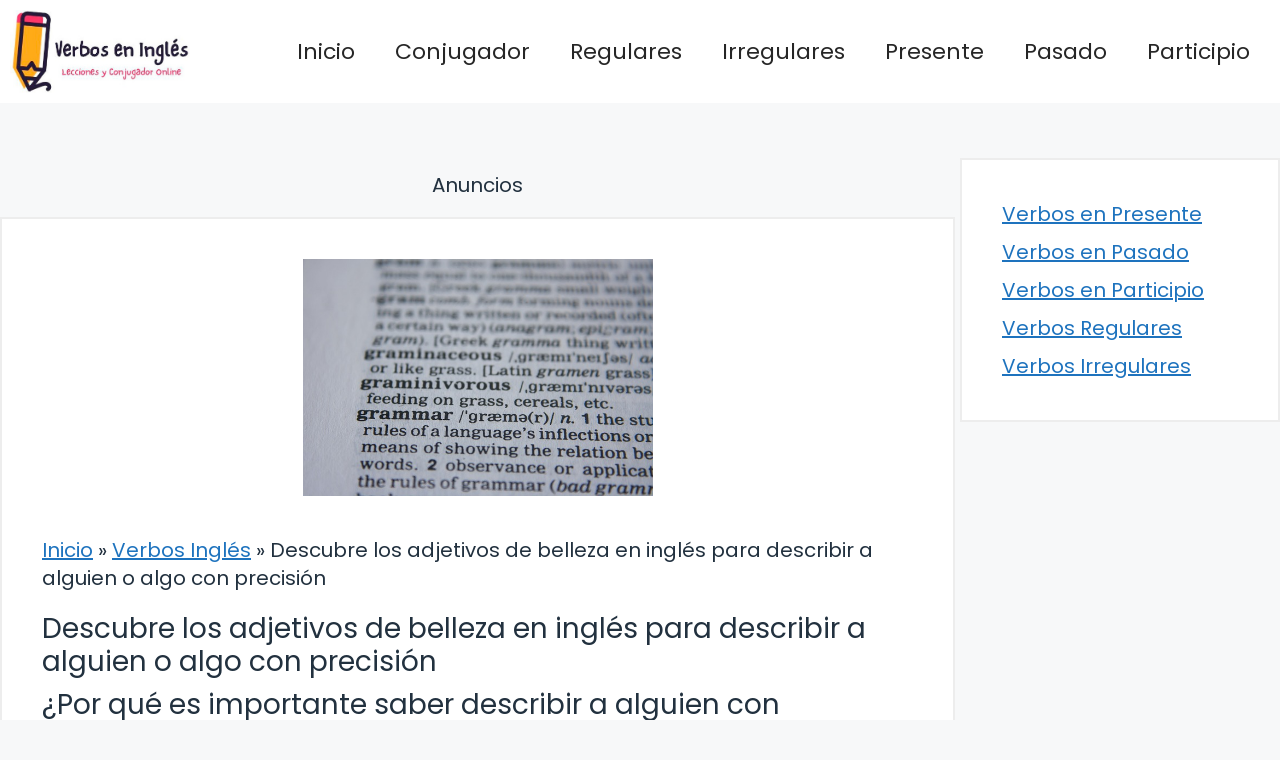

--- FILE ---
content_type: text/html; charset=UTF-8
request_url: https://verbosingles.com/descubre-los-adjetivos-de-belleza-en-ingles-para-describir-a-alguien-o-algo-con-precision/
body_size: 16688
content:
<!DOCTYPE html>
<html lang="es" prefix="og: https://ogp.me/ns#">
<head>
	<meta charset="UTF-8">
	<meta name="viewport" content="width=device-width, initial-scale=1">
<!-- Optimización para motores de búsqueda de Rank Math -  https://rankmath.com/ -->
<title>Descubre los adjetivos de belleza en inglés para describir a alguien o algo con precisión</title>
<meta name="description" content="Saber c&oacute;mo describir a una persona con adjetivos en ingl&eacute;s es una habilidad crucial para cualquier persona que quiera comunicarse de manera"/>
<meta name="robots" content="follow, index, max-snippet:-1, max-video-preview:-1, max-image-preview:large"/>
<link rel="canonical" href="https://verbosingles.com/descubre-los-adjetivos-de-belleza-en-ingles-para-describir-a-alguien-o-algo-con-precision/" />
<meta property="og:locale" content="es_ES" />
<meta property="og:type" content="article" />
<meta property="og:title" content="Descubre los adjetivos de belleza en inglés para describir a alguien o algo con precisión" />
<meta property="og:description" content="Saber c&oacute;mo describir a una persona con adjetivos en ingl&eacute;s es una habilidad crucial para cualquier persona que quiera comunicarse de manera" />
<meta property="og:url" content="https://verbosingles.com/descubre-los-adjetivos-de-belleza-en-ingles-para-describir-a-alguien-o-algo-con-precision/" />
<meta property="og:site_name" content="https://verbosingles.com" />
<meta property="article:section" content="Verbos Inglés" />
<meta property="og:updated_time" content="2023-11-05T03:01:49+01:00" />
<meta property="og:image" content="https://verbosingles.com/wp-content/uploads/2023/04/g4f3d9a785d525ac74e938b71b587b6bc8ef420d8d1bc23f3118fcc929f97c346aae1725c28606e735b8e6f996998ec20_640.jpg" />
<meta property="og:image:secure_url" content="https://verbosingles.com/wp-content/uploads/2023/04/g4f3d9a785d525ac74e938b71b587b6bc8ef420d8d1bc23f3118fcc929f97c346aae1725c28606e735b8e6f996998ec20_640.jpg" />
<meta property="og:image:width" content="640" />
<meta property="og:image:height" content="432" />
<meta property="og:image:alt" content="Descubre los adjetivos de belleza en inglés para describir a alguien o algo con precisión" />
<meta property="og:image:type" content="image/jpeg" />
<meta property="article:published_time" content="2023-03-10T22:07:24+01:00" />
<meta property="article:modified_time" content="2023-11-05T03:01:49+01:00" />
<meta name="twitter:card" content="summary_large_image" />
<meta name="twitter:title" content="Descubre los adjetivos de belleza en inglés para describir a alguien o algo con precisión" />
<meta name="twitter:description" content="Saber c&oacute;mo describir a una persona con adjetivos en ingl&eacute;s es una habilidad crucial para cualquier persona que quiera comunicarse de manera" />
<meta name="twitter:image" content="https://verbosingles.com/wp-content/uploads/2023/04/g4f3d9a785d525ac74e938b71b587b6bc8ef420d8d1bc23f3118fcc929f97c346aae1725c28606e735b8e6f996998ec20_640.jpg" />
<meta name="twitter:label1" content="Escrito por" />
<meta name="twitter:data1" content="Isa R." />
<meta name="twitter:label2" content="Tiempo de lectura" />
<meta name="twitter:data2" content="3 minutos" />
<script type="application/ld+json" class="rank-math-schema">{"@context":"https://schema.org","@graph":[{"@type":["Person","Organization"],"@id":"https://verbosingles.com/#person","name":"Isa R.","logo":{"@type":"ImageObject","@id":"https://verbosingles.com/#logo","url":"https://verbosingles.com/wp-content/uploads/2022/10/verbos-ingles-pdf.jpg","contentUrl":"https://verbosingles.com/wp-content/uploads/2022/10/verbos-ingles-pdf.jpg","caption":"https://verbosingles.com","inLanguage":"es","width":"447","height":"207"},"image":{"@type":"ImageObject","@id":"https://verbosingles.com/#logo","url":"https://verbosingles.com/wp-content/uploads/2022/10/verbos-ingles-pdf.jpg","contentUrl":"https://verbosingles.com/wp-content/uploads/2022/10/verbos-ingles-pdf.jpg","caption":"https://verbosingles.com","inLanguage":"es","width":"447","height":"207"}},{"@type":"WebSite","@id":"https://verbosingles.com/#website","url":"https://verbosingles.com","name":"https://verbosingles.com","publisher":{"@id":"https://verbosingles.com/#person"},"inLanguage":"es"},{"@type":"ImageObject","@id":"https://verbosingles.com/wp-content/uploads/2023/04/g4f3d9a785d525ac74e938b71b587b6bc8ef420d8d1bc23f3118fcc929f97c346aae1725c28606e735b8e6f996998ec20_640.jpg","url":"https://verbosingles.com/wp-content/uploads/2023/04/g4f3d9a785d525ac74e938b71b587b6bc8ef420d8d1bc23f3118fcc929f97c346aae1725c28606e735b8e6f996998ec20_640.jpg","width":"640","height":"432","caption":"Descubre los adjetivos de belleza en ingl\u00e9s para describir a alguien o algo con precisi\u00f3n","inLanguage":"es"},{"@type":"BreadcrumbList","@id":"https://verbosingles.com/descubre-los-adjetivos-de-belleza-en-ingles-para-describir-a-alguien-o-algo-con-precision/#breadcrumb","itemListElement":[{"@type":"ListItem","position":"1","item":{"@id":"https://verbosingles.com","name":"Inicio"}},{"@type":"ListItem","position":"2","item":{"@id":"https://verbosingles.com/verbos-ingles/","name":"Verbos Ingl\u00e9s"}},{"@type":"ListItem","position":"3","item":{"@id":"https://verbosingles.com/descubre-los-adjetivos-de-belleza-en-ingles-para-describir-a-alguien-o-algo-con-precision/","name":"Descubre los adjetivos de belleza en ingl\u00e9s para describir a alguien o algo con precisi\u00f3n"}}]},{"@type":"WebPage","@id":"https://verbosingles.com/descubre-los-adjetivos-de-belleza-en-ingles-para-describir-a-alguien-o-algo-con-precision/#webpage","url":"https://verbosingles.com/descubre-los-adjetivos-de-belleza-en-ingles-para-describir-a-alguien-o-algo-con-precision/","name":"Descubre los adjetivos de belleza en ingl\u00e9s para describir a alguien o algo con precisi\u00f3n","datePublished":"2023-03-10T22:07:24+01:00","dateModified":"2023-11-05T03:01:49+01:00","isPartOf":{"@id":"https://verbosingles.com/#website"},"primaryImageOfPage":{"@id":"https://verbosingles.com/wp-content/uploads/2023/04/g4f3d9a785d525ac74e938b71b587b6bc8ef420d8d1bc23f3118fcc929f97c346aae1725c28606e735b8e6f996998ec20_640.jpg"},"inLanguage":"es","breadcrumb":{"@id":"https://verbosingles.com/descubre-los-adjetivos-de-belleza-en-ingles-para-describir-a-alguien-o-algo-con-precision/#breadcrumb"}},{"@type":"Person","@id":"https://verbosingles.com/descubre-los-adjetivos-de-belleza-en-ingles-para-describir-a-alguien-o-algo-con-precision/#author","name":"Isa R.","image":{"@type":"ImageObject","@id":"https://secure.gravatar.com/avatar/9aa437b63ef7733f53725f652f3d43f6?s=96&amp;r=g","url":"https://secure.gravatar.com/avatar/9aa437b63ef7733f53725f652f3d43f6?s=96&amp;r=g","caption":"Isa R.","inLanguage":"es"}},{"@type":"BlogPosting","headline":"Descubre los adjetivos de belleza en ingl\u00e9s para describir a alguien o algo con precisi\u00f3n","datePublished":"2023-03-10T22:07:24+01:00","dateModified":"2023-11-05T03:01:49+01:00","articleSection":"Verbos Ingl\u00e9s","author":{"@id":"https://verbosingles.com/descubre-los-adjetivos-de-belleza-en-ingles-para-describir-a-alguien-o-algo-con-precision/#author","name":"Isa R."},"publisher":{"@id":"https://verbosingles.com/#person"},"description":"Saber c&oacute;mo describir a una persona con adjetivos en ingl&eacute;s es una habilidad crucial para cualquier persona que quiera comunicarse de manera","name":"Descubre los adjetivos de belleza en ingl\u00e9s para describir a alguien o algo con precisi\u00f3n","@id":"https://verbosingles.com/descubre-los-adjetivos-de-belleza-en-ingles-para-describir-a-alguien-o-algo-con-precision/#richSnippet","isPartOf":{"@id":"https://verbosingles.com/descubre-los-adjetivos-de-belleza-en-ingles-para-describir-a-alguien-o-algo-con-precision/#webpage"},"image":{"@id":"https://verbosingles.com/wp-content/uploads/2023/04/g4f3d9a785d525ac74e938b71b587b6bc8ef420d8d1bc23f3118fcc929f97c346aae1725c28606e735b8e6f996998ec20_640.jpg"},"inLanguage":"es","mainEntityOfPage":{"@id":"https://verbosingles.com/descubre-los-adjetivos-de-belleza-en-ingles-para-describir-a-alguien-o-algo-con-precision/#webpage"}}]}</script>
<!-- /Plugin Rank Math WordPress SEO -->

<link href='https://fonts.gstatic.com' crossorigin rel='preconnect' />
<link href='https://fonts.googleapis.com' crossorigin rel='preconnect' />
<link rel="alternate" type="application/rss+xml" title=" &raquo; Feed" href="https://verbosingles.com/feed/" />
<link rel="alternate" type="application/rss+xml" title=" &raquo; Feed de los comentarios" href="https://verbosingles.com/comments/feed/" />
<script>
window._wpemojiSettings = {"baseUrl":"https:\/\/s.w.org\/images\/core\/emoji\/14.0.0\/72x72\/","ext":".png","svgUrl":"https:\/\/s.w.org\/images\/core\/emoji\/14.0.0\/svg\/","svgExt":".svg","source":{"concatemoji":"https:\/\/verbosingles.com\/wp-includes\/js\/wp-emoji-release.min.js?ver=6.4.7"}};
/*! This file is auto-generated */
!function(i,n){var o,s,e;function c(e){try{var t={supportTests:e,timestamp:(new Date).valueOf()};sessionStorage.setItem(o,JSON.stringify(t))}catch(e){}}function p(e,t,n){e.clearRect(0,0,e.canvas.width,e.canvas.height),e.fillText(t,0,0);var t=new Uint32Array(e.getImageData(0,0,e.canvas.width,e.canvas.height).data),r=(e.clearRect(0,0,e.canvas.width,e.canvas.height),e.fillText(n,0,0),new Uint32Array(e.getImageData(0,0,e.canvas.width,e.canvas.height).data));return t.every(function(e,t){return e===r[t]})}function u(e,t,n){switch(t){case"flag":return n(e,"\ud83c\udff3\ufe0f\u200d\u26a7\ufe0f","\ud83c\udff3\ufe0f\u200b\u26a7\ufe0f")?!1:!n(e,"\ud83c\uddfa\ud83c\uddf3","\ud83c\uddfa\u200b\ud83c\uddf3")&&!n(e,"\ud83c\udff4\udb40\udc67\udb40\udc62\udb40\udc65\udb40\udc6e\udb40\udc67\udb40\udc7f","\ud83c\udff4\u200b\udb40\udc67\u200b\udb40\udc62\u200b\udb40\udc65\u200b\udb40\udc6e\u200b\udb40\udc67\u200b\udb40\udc7f");case"emoji":return!n(e,"\ud83e\udef1\ud83c\udffb\u200d\ud83e\udef2\ud83c\udfff","\ud83e\udef1\ud83c\udffb\u200b\ud83e\udef2\ud83c\udfff")}return!1}function f(e,t,n){var r="undefined"!=typeof WorkerGlobalScope&&self instanceof WorkerGlobalScope?new OffscreenCanvas(300,150):i.createElement("canvas"),a=r.getContext("2d",{willReadFrequently:!0}),o=(a.textBaseline="top",a.font="600 32px Arial",{});return e.forEach(function(e){o[e]=t(a,e,n)}),o}function t(e){var t=i.createElement("script");t.src=e,t.defer=!0,i.head.appendChild(t)}"undefined"!=typeof Promise&&(o="wpEmojiSettingsSupports",s=["flag","emoji"],n.supports={everything:!0,everythingExceptFlag:!0},e=new Promise(function(e){i.addEventListener("DOMContentLoaded",e,{once:!0})}),new Promise(function(t){var n=function(){try{var e=JSON.parse(sessionStorage.getItem(o));if("object"==typeof e&&"number"==typeof e.timestamp&&(new Date).valueOf()<e.timestamp+604800&&"object"==typeof e.supportTests)return e.supportTests}catch(e){}return null}();if(!n){if("undefined"!=typeof Worker&&"undefined"!=typeof OffscreenCanvas&&"undefined"!=typeof URL&&URL.createObjectURL&&"undefined"!=typeof Blob)try{var e="postMessage("+f.toString()+"("+[JSON.stringify(s),u.toString(),p.toString()].join(",")+"));",r=new Blob([e],{type:"text/javascript"}),a=new Worker(URL.createObjectURL(r),{name:"wpTestEmojiSupports"});return void(a.onmessage=function(e){c(n=e.data),a.terminate(),t(n)})}catch(e){}c(n=f(s,u,p))}t(n)}).then(function(e){for(var t in e)n.supports[t]=e[t],n.supports.everything=n.supports.everything&&n.supports[t],"flag"!==t&&(n.supports.everythingExceptFlag=n.supports.everythingExceptFlag&&n.supports[t]);n.supports.everythingExceptFlag=n.supports.everythingExceptFlag&&!n.supports.flag,n.DOMReady=!1,n.readyCallback=function(){n.DOMReady=!0}}).then(function(){return e}).then(function(){var e;n.supports.everything||(n.readyCallback(),(e=n.source||{}).concatemoji?t(e.concatemoji):e.wpemoji&&e.twemoji&&(t(e.twemoji),t(e.wpemoji)))}))}((window,document),window._wpemojiSettings);
</script>
<style id='wp-emoji-styles-inline-css'>

	img.wp-smiley, img.emoji {
		display: inline !important;
		border: none !important;
		box-shadow: none !important;
		height: 1em !important;
		width: 1em !important;
		margin: 0 0.07em !important;
		vertical-align: -0.1em !important;
		background: none !important;
		padding: 0 !important;
	}
</style>
<link rel='stylesheet' id='wp-block-library-css' href='https://verbosingles.com/wp-includes/css/dist/block-library/style.min.css?ver=6.4.7' media='all' />
<style id='rank-math-toc-block-style-inline-css'>
.wp-block-rank-math-toc-block nav ol{counter-reset:item}.wp-block-rank-math-toc-block nav ol li{display:block}.wp-block-rank-math-toc-block nav ol li:before{content:counters(item, ".") " ";counter-increment:item}

</style>
<style id='classic-theme-styles-inline-css'>
/*! This file is auto-generated */
.wp-block-button__link{color:#fff;background-color:#32373c;border-radius:9999px;box-shadow:none;text-decoration:none;padding:calc(.667em + 2px) calc(1.333em + 2px);font-size:1.125em}.wp-block-file__button{background:#32373c;color:#fff;text-decoration:none}
</style>
<style id='global-styles-inline-css'>
body{--wp--preset--color--black: #000000;--wp--preset--color--cyan-bluish-gray: #abb8c3;--wp--preset--color--white: #ffffff;--wp--preset--color--pale-pink: #f78da7;--wp--preset--color--vivid-red: #cf2e2e;--wp--preset--color--luminous-vivid-orange: #ff6900;--wp--preset--color--luminous-vivid-amber: #fcb900;--wp--preset--color--light-green-cyan: #7bdcb5;--wp--preset--color--vivid-green-cyan: #00d084;--wp--preset--color--pale-cyan-blue: #8ed1fc;--wp--preset--color--vivid-cyan-blue: #0693e3;--wp--preset--color--vivid-purple: #9b51e0;--wp--preset--color--contrast: var(--contrast);--wp--preset--color--contrast-3: var(--contrast-3);--wp--preset--color--base: var(--base);--wp--preset--color--base-2: var(--base-2);--wp--preset--color--base-3: var(--base-3);--wp--preset--color--accent: var(--accent);--wp--preset--gradient--vivid-cyan-blue-to-vivid-purple: linear-gradient(135deg,rgba(6,147,227,1) 0%,rgb(155,81,224) 100%);--wp--preset--gradient--light-green-cyan-to-vivid-green-cyan: linear-gradient(135deg,rgb(122,220,180) 0%,rgb(0,208,130) 100%);--wp--preset--gradient--luminous-vivid-amber-to-luminous-vivid-orange: linear-gradient(135deg,rgba(252,185,0,1) 0%,rgba(255,105,0,1) 100%);--wp--preset--gradient--luminous-vivid-orange-to-vivid-red: linear-gradient(135deg,rgba(255,105,0,1) 0%,rgb(207,46,46) 100%);--wp--preset--gradient--very-light-gray-to-cyan-bluish-gray: linear-gradient(135deg,rgb(238,238,238) 0%,rgb(169,184,195) 100%);--wp--preset--gradient--cool-to-warm-spectrum: linear-gradient(135deg,rgb(74,234,220) 0%,rgb(151,120,209) 20%,rgb(207,42,186) 40%,rgb(238,44,130) 60%,rgb(251,105,98) 80%,rgb(254,248,76) 100%);--wp--preset--gradient--blush-light-purple: linear-gradient(135deg,rgb(255,206,236) 0%,rgb(152,150,240) 100%);--wp--preset--gradient--blush-bordeaux: linear-gradient(135deg,rgb(254,205,165) 0%,rgb(254,45,45) 50%,rgb(107,0,62) 100%);--wp--preset--gradient--luminous-dusk: linear-gradient(135deg,rgb(255,203,112) 0%,rgb(199,81,192) 50%,rgb(65,88,208) 100%);--wp--preset--gradient--pale-ocean: linear-gradient(135deg,rgb(255,245,203) 0%,rgb(182,227,212) 50%,rgb(51,167,181) 100%);--wp--preset--gradient--electric-grass: linear-gradient(135deg,rgb(202,248,128) 0%,rgb(113,206,126) 100%);--wp--preset--gradient--midnight: linear-gradient(135deg,rgb(2,3,129) 0%,rgb(40,116,252) 100%);--wp--preset--font-size--small: 13px;--wp--preset--font-size--medium: 20px;--wp--preset--font-size--large: 36px;--wp--preset--font-size--x-large: 42px;--wp--preset--spacing--20: 0.44rem;--wp--preset--spacing--30: 0.67rem;--wp--preset--spacing--40: 1rem;--wp--preset--spacing--50: 1.5rem;--wp--preset--spacing--60: 2.25rem;--wp--preset--spacing--70: 3.38rem;--wp--preset--spacing--80: 5.06rem;--wp--preset--shadow--natural: 6px 6px 9px rgba(0, 0, 0, 0.2);--wp--preset--shadow--deep: 12px 12px 50px rgba(0, 0, 0, 0.4);--wp--preset--shadow--sharp: 6px 6px 0px rgba(0, 0, 0, 0.2);--wp--preset--shadow--outlined: 6px 6px 0px -3px rgba(255, 255, 255, 1), 6px 6px rgba(0, 0, 0, 1);--wp--preset--shadow--crisp: 6px 6px 0px rgba(0, 0, 0, 1);}:where(.is-layout-flex){gap: 0.5em;}:where(.is-layout-grid){gap: 0.5em;}body .is-layout-flow > .alignleft{float: left;margin-inline-start: 0;margin-inline-end: 2em;}body .is-layout-flow > .alignright{float: right;margin-inline-start: 2em;margin-inline-end: 0;}body .is-layout-flow > .aligncenter{margin-left: auto !important;margin-right: auto !important;}body .is-layout-constrained > .alignleft{float: left;margin-inline-start: 0;margin-inline-end: 2em;}body .is-layout-constrained > .alignright{float: right;margin-inline-start: 2em;margin-inline-end: 0;}body .is-layout-constrained > .aligncenter{margin-left: auto !important;margin-right: auto !important;}body .is-layout-constrained > :where(:not(.alignleft):not(.alignright):not(.alignfull)){max-width: var(--wp--style--global--content-size);margin-left: auto !important;margin-right: auto !important;}body .is-layout-constrained > .alignwide{max-width: var(--wp--style--global--wide-size);}body .is-layout-flex{display: flex;}body .is-layout-flex{flex-wrap: wrap;align-items: center;}body .is-layout-flex > *{margin: 0;}body .is-layout-grid{display: grid;}body .is-layout-grid > *{margin: 0;}:where(.wp-block-columns.is-layout-flex){gap: 2em;}:where(.wp-block-columns.is-layout-grid){gap: 2em;}:where(.wp-block-post-template.is-layout-flex){gap: 1.25em;}:where(.wp-block-post-template.is-layout-grid){gap: 1.25em;}.has-black-color{color: var(--wp--preset--color--black) !important;}.has-cyan-bluish-gray-color{color: var(--wp--preset--color--cyan-bluish-gray) !important;}.has-white-color{color: var(--wp--preset--color--white) !important;}.has-pale-pink-color{color: var(--wp--preset--color--pale-pink) !important;}.has-vivid-red-color{color: var(--wp--preset--color--vivid-red) !important;}.has-luminous-vivid-orange-color{color: var(--wp--preset--color--luminous-vivid-orange) !important;}.has-luminous-vivid-amber-color{color: var(--wp--preset--color--luminous-vivid-amber) !important;}.has-light-green-cyan-color{color: var(--wp--preset--color--light-green-cyan) !important;}.has-vivid-green-cyan-color{color: var(--wp--preset--color--vivid-green-cyan) !important;}.has-pale-cyan-blue-color{color: var(--wp--preset--color--pale-cyan-blue) !important;}.has-vivid-cyan-blue-color{color: var(--wp--preset--color--vivid-cyan-blue) !important;}.has-vivid-purple-color{color: var(--wp--preset--color--vivid-purple) !important;}.has-black-background-color{background-color: var(--wp--preset--color--black) !important;}.has-cyan-bluish-gray-background-color{background-color: var(--wp--preset--color--cyan-bluish-gray) !important;}.has-white-background-color{background-color: var(--wp--preset--color--white) !important;}.has-pale-pink-background-color{background-color: var(--wp--preset--color--pale-pink) !important;}.has-vivid-red-background-color{background-color: var(--wp--preset--color--vivid-red) !important;}.has-luminous-vivid-orange-background-color{background-color: var(--wp--preset--color--luminous-vivid-orange) !important;}.has-luminous-vivid-amber-background-color{background-color: var(--wp--preset--color--luminous-vivid-amber) !important;}.has-light-green-cyan-background-color{background-color: var(--wp--preset--color--light-green-cyan) !important;}.has-vivid-green-cyan-background-color{background-color: var(--wp--preset--color--vivid-green-cyan) !important;}.has-pale-cyan-blue-background-color{background-color: var(--wp--preset--color--pale-cyan-blue) !important;}.has-vivid-cyan-blue-background-color{background-color: var(--wp--preset--color--vivid-cyan-blue) !important;}.has-vivid-purple-background-color{background-color: var(--wp--preset--color--vivid-purple) !important;}.has-black-border-color{border-color: var(--wp--preset--color--black) !important;}.has-cyan-bluish-gray-border-color{border-color: var(--wp--preset--color--cyan-bluish-gray) !important;}.has-white-border-color{border-color: var(--wp--preset--color--white) !important;}.has-pale-pink-border-color{border-color: var(--wp--preset--color--pale-pink) !important;}.has-vivid-red-border-color{border-color: var(--wp--preset--color--vivid-red) !important;}.has-luminous-vivid-orange-border-color{border-color: var(--wp--preset--color--luminous-vivid-orange) !important;}.has-luminous-vivid-amber-border-color{border-color: var(--wp--preset--color--luminous-vivid-amber) !important;}.has-light-green-cyan-border-color{border-color: var(--wp--preset--color--light-green-cyan) !important;}.has-vivid-green-cyan-border-color{border-color: var(--wp--preset--color--vivid-green-cyan) !important;}.has-pale-cyan-blue-border-color{border-color: var(--wp--preset--color--pale-cyan-blue) !important;}.has-vivid-cyan-blue-border-color{border-color: var(--wp--preset--color--vivid-cyan-blue) !important;}.has-vivid-purple-border-color{border-color: var(--wp--preset--color--vivid-purple) !important;}.has-vivid-cyan-blue-to-vivid-purple-gradient-background{background: var(--wp--preset--gradient--vivid-cyan-blue-to-vivid-purple) !important;}.has-light-green-cyan-to-vivid-green-cyan-gradient-background{background: var(--wp--preset--gradient--light-green-cyan-to-vivid-green-cyan) !important;}.has-luminous-vivid-amber-to-luminous-vivid-orange-gradient-background{background: var(--wp--preset--gradient--luminous-vivid-amber-to-luminous-vivid-orange) !important;}.has-luminous-vivid-orange-to-vivid-red-gradient-background{background: var(--wp--preset--gradient--luminous-vivid-orange-to-vivid-red) !important;}.has-very-light-gray-to-cyan-bluish-gray-gradient-background{background: var(--wp--preset--gradient--very-light-gray-to-cyan-bluish-gray) !important;}.has-cool-to-warm-spectrum-gradient-background{background: var(--wp--preset--gradient--cool-to-warm-spectrum) !important;}.has-blush-light-purple-gradient-background{background: var(--wp--preset--gradient--blush-light-purple) !important;}.has-blush-bordeaux-gradient-background{background: var(--wp--preset--gradient--blush-bordeaux) !important;}.has-luminous-dusk-gradient-background{background: var(--wp--preset--gradient--luminous-dusk) !important;}.has-pale-ocean-gradient-background{background: var(--wp--preset--gradient--pale-ocean) !important;}.has-electric-grass-gradient-background{background: var(--wp--preset--gradient--electric-grass) !important;}.has-midnight-gradient-background{background: var(--wp--preset--gradient--midnight) !important;}.has-small-font-size{font-size: var(--wp--preset--font-size--small) !important;}.has-medium-font-size{font-size: var(--wp--preset--font-size--medium) !important;}.has-large-font-size{font-size: var(--wp--preset--font-size--large) !important;}.has-x-large-font-size{font-size: var(--wp--preset--font-size--x-large) !important;}
.wp-block-navigation a:where(:not(.wp-element-button)){color: inherit;}
:where(.wp-block-post-template.is-layout-flex){gap: 1.25em;}:where(.wp-block-post-template.is-layout-grid){gap: 1.25em;}
:where(.wp-block-columns.is-layout-flex){gap: 2em;}:where(.wp-block-columns.is-layout-grid){gap: 2em;}
.wp-block-pullquote{font-size: 1.5em;line-height: 1.6;}
</style>
<link rel='stylesheet' id='youtube-iframe-replace-css-css' href='https://verbosingles.com/wp-content/plugins/aitomaticblog/public/css/style-iyr.css?ver=6.4.7' media='all' />
<link rel='stylesheet' id='post-related-css-css' href='https://verbosingles.com/wp-content/plugins/aitomaticblog/public/css/post-related.css?ver=6.4.7' media='all' />
<link rel='stylesheet' id='ebook-creator-css-css' href='https://verbosingles.com/wp-content/plugins/ebook-creator-pdf/assets/css/ebook-creator.css?ver=1.0.0' media='all' />
<link rel='stylesheet' id='ilrc_style-css' href='https://verbosingles.com/wp-content/plugins/internal-linking-of-related-contents/assets/css/style.css' media='all' />
<style id='ilrc_style-inline-css'>

				.internal-linking-related-contents:before { margin-top:15px}
				.internal-linking-related-contents:after { margin-bottom:15px}
				.internal-linking-related-contents .template-1,
				.internal-linking-related-contents .template-2,
				.internal-linking-related-contents .template-3 { background-color:#fead20!important}
				.internal-linking-related-contents .template-1:hover,
				.internal-linking-related-contents .template-1:active,
				.internal-linking-related-contents .template-1:focus,
				.internal-linking-related-contents .template-2 span.cta,
				.internal-linking-related-contents .template-2:hover,
				.internal-linking-related-contents .template-2:active,
				.internal-linking-related-contents .template-2:focus,
				.internal-linking-related-contents .template-3:hover,
				.internal-linking-related-contents .template-3:active,
				.internal-linking-related-contents .template-3:focus,
				.internal-linking-related-contents .template-3 .postTitle { background-color:#ce8c1a!important}
				.internal-linking-related-contents .template-1 span,
				.internal-linking-related-contents .template-2 span.postTitle,
				.internal-linking-related-contents .template-3 span.cta { color:#ffffff}
				.internal-linking-related-contents .template-2 span.cta,
				.internal-linking-related-contents .template-3 span.postTitle { color:#ffffff}
</style>
<link rel='stylesheet' id='generate-style-css' href='https://verbosingles.com/wp-content/themes/generatepress/assets/css/main.min.css?ver=3.4.0' media='all' />
<style id='generate-style-inline-css'>
.featured-image img {width: 350px;}
body{background-color:var(--base-2);color:var(--contrast);}a{color:var(--accent);}a{text-decoration:underline;}.entry-title a, .site-branding a, a.button, .wp-block-button__link, .main-navigation a{text-decoration:none;}a:hover, a:focus, a:active{color:var(--contrast);}.grid-container{max-width:1600px;}.wp-block-group__inner-container{max-width:1600px;margin-left:auto;margin-right:auto;}.site-header .header-image{width:180px;}:root{--contrast:#22313f;--contrast-3:#b2b2be;--base:#f0f0f0;--base-2:#f7f8f9;--base-3:#ffffff;--accent:#1e73be;}:root .has-contrast-color{color:var(--contrast);}:root .has-contrast-background-color{background-color:var(--contrast);}:root .has-contrast-3-color{color:var(--contrast-3);}:root .has-contrast-3-background-color{background-color:var(--contrast-3);}:root .has-base-color{color:var(--base);}:root .has-base-background-color{background-color:var(--base);}:root .has-base-2-color{color:var(--base-2);}:root .has-base-2-background-color{background-color:var(--base-2);}:root .has-base-3-color{color:var(--base-3);}:root .has-base-3-background-color{background-color:var(--base-3);}:root .has-accent-color{color:var(--accent);}:root .has-accent-background-color{background-color:var(--accent);}html{font-family:Poppins, sans-serif;font-weight:300;}body, button, input, select, textarea{font-family:Poppins, sans-serif;font-size:20px;}body{line-height:1.4;}p{margin-bottom:1em;}.main-title{font-family:Poppins, sans-serif;font-size:20px;}.site-description{font-family:Poppins, sans-serif;font-size:18px;}.main-navigation a, .main-navigation .menu-toggle, .main-navigation .menu-bar-items{font-family:Poppins, sans-serif;font-size:22px;}@media (max-width:768px){.main-navigation a, .main-navigation .menu-toggle, .main-navigation .menu-bar-items{font-size:17px;}}.main-navigation .main-nav ul ul li a{font-family:Poppins, sans-serif;}.main-navigation .menu-toggle{font-family:Poppins, sans-serif;}button:not(.menu-toggle),html input[type="button"],input[type="reset"],input[type="submit"],.button,.wp-block-button .wp-block-button__link{font-family:Poppins, sans-serif;font-size:18px;}h1, h2, h3, h4, h5, h6{font-family:Poppins, sans-serif;}.top-bar{font-family:Poppins, sans-serif;font-size:18px;}.widget-title{font-family:Poppins, sans-serif;font-size:18px;}.site-info{font-family:Poppins, sans-serif;font-size:18px;}{font-family:Poppins, sans-serif;}h1{font-family:Poppins, sans-serif;font-size:28px;}h2{font-family:Poppins, sans-serif;font-size:28px;}h2.entry-title{font-family:Poppins, sans-serif;font-size:28px;line-height:2.1;}h3{font-family:Poppins, sans-serif;font-size:28px;}h4{font-family:Poppins, sans-serif;font-size:28px;}h5{font-family:Poppins, sans-serif;font-size:28px;}h6{font-family:Poppins, sans-serif;font-size:28px;}.top-bar{background-color:#ffffff;color:#ffffff;}.top-bar a{color:#ffffff;}.top-bar a:hover{color:#303030;}.site-header{background-color:#ffffff;}.main-title a,.main-title a:hover{color:var(--contrast);}.site-description{color:var(--contrast-2);}.mobile-menu-control-wrapper .menu-toggle,.mobile-menu-control-wrapper .menu-toggle:hover,.mobile-menu-control-wrapper .menu-toggle:focus,.has-inline-mobile-toggle #site-navigation.toggled{background-color:rgba(0, 0, 0, 0.02);}.main-navigation,.main-navigation ul ul{background-color:#ffffff;}.main-navigation .main-nav ul li a, .main-navigation .menu-toggle, .main-navigation .menu-bar-items{color:#262626;}.main-navigation .main-nav ul li:not([class*="current-menu-"]):hover > a, .main-navigation .main-nav ul li:not([class*="current-menu-"]):focus > a, .main-navigation .main-nav ul li.sfHover:not([class*="current-menu-"]) > a, .main-navigation .menu-bar-item:hover > a, .main-navigation .menu-bar-item.sfHover > a{color:var(--accent);}button.menu-toggle:hover,button.menu-toggle:focus{color:#262626;}.main-navigation .main-nav ul li[class*="current-menu-"] > a{color:var(--accent);}.navigation-search input[type="search"],.navigation-search input[type="search"]:active, .navigation-search input[type="search"]:focus, .main-navigation .main-nav ul li.search-item.active > a, .main-navigation .menu-bar-items .search-item.active > a{color:var(--accent);}.main-navigation ul ul{background-color:var(--base);}.separate-containers .inside-article, .separate-containers .comments-area, .separate-containers .page-header, .one-container .container, .separate-containers .paging-navigation, .inside-page-header{background-color:var(--base-3);}.entry-title a{color:var(--contrast);}.entry-title a:hover{color:var(--contrast-2);}.entry-meta{color:var(--contrast-2);}.sidebar .widget{background-color:var(--base-3);}.footer-widgets{background-color:var(--base-3);}.site-info{background-color:var(--base-3);}input[type="text"],input[type="email"],input[type="url"],input[type="password"],input[type="search"],input[type="tel"],input[type="number"],textarea,select{color:var(--contrast);background-color:var(--base-2);border-color:var(--base);}input[type="text"]:focus,input[type="email"]:focus,input[type="url"]:focus,input[type="password"]:focus,input[type="search"]:focus,input[type="tel"]:focus,input[type="number"]:focus,textarea:focus,select:focus{color:var(--contrast);background-color:var(--base-2);border-color:var(--contrast-3);}button,html input[type="button"],input[type="reset"],input[type="submit"],a.button,a.wp-block-button__link:not(.has-background){color:#ffffff;background-color:#55555e;}button:hover,html input[type="button"]:hover,input[type="reset"]:hover,input[type="submit"]:hover,a.button:hover,button:focus,html input[type="button"]:focus,input[type="reset"]:focus,input[type="submit"]:focus,a.button:focus,a.wp-block-button__link:not(.has-background):active,a.wp-block-button__link:not(.has-background):focus,a.wp-block-button__link:not(.has-background):hover{color:#ffffff;background-color:#3f4047;}a.generate-back-to-top{background-color:rgba( 0,0,0,0.4 );color:#ffffff;}a.generate-back-to-top:hover,a.generate-back-to-top:focus{background-color:rgba( 0,0,0,0.6 );color:#ffffff;}:root{--gp-search-modal-bg-color:var(--base-3);--gp-search-modal-text-color:var(--contrast);--gp-search-modal-overlay-bg-color:rgba(0,0,0,0.2);}@media (max-width: 768px){.main-navigation .menu-bar-item:hover > a, .main-navigation .menu-bar-item.sfHover > a{background:none;color:#262626;}}.nav-below-header .main-navigation .inside-navigation.grid-container, .nav-above-header .main-navigation .inside-navigation.grid-container{padding:0px 20px 0px 20px;}.site-main .wp-block-group__inner-container{padding:40px;}.separate-containers .paging-navigation{padding-top:20px;padding-bottom:20px;}.entry-content .alignwide, body:not(.no-sidebar) .entry-content .alignfull{margin-left:-40px;width:calc(100% + 80px);max-width:calc(100% + 80px);}.sidebar .widget, .page-header, .widget-area .main-navigation, .site-main > *{margin-bottom:5px;}.separate-containers .site-main{margin:5px;}.both-right .inside-left-sidebar,.both-left .inside-left-sidebar{margin-right:2px;}.both-right .inside-right-sidebar,.both-left .inside-right-sidebar{margin-left:2px;}.separate-containers .featured-image{margin-top:5px;}.separate-containers .inside-right-sidebar, .separate-containers .inside-left-sidebar{margin-top:5px;margin-bottom:5px;}.rtl .menu-item-has-children .dropdown-menu-toggle{padding-left:20px;}.rtl .main-navigation .main-nav ul li.menu-item-has-children > a{padding-right:20px;}@media (max-width:768px){.separate-containers .inside-article, .separate-containers .comments-area, .separate-containers .page-header, .separate-containers .paging-navigation, .one-container .site-content, .inside-page-header{padding:30px;}.site-main .wp-block-group__inner-container{padding:30px;}.inside-top-bar{padding-right:30px;padding-left:30px;}.inside-header{padding-top:0px;padding-right:30px;padding-left:30px;}.widget-area .widget{padding-top:30px;padding-right:30px;padding-bottom:30px;padding-left:30px;}.footer-widgets-container{padding-top:30px;padding-right:30px;padding-bottom:30px;padding-left:30px;}.inside-site-info{padding-right:30px;padding-left:30px;}.entry-content .alignwide, body:not(.no-sidebar) .entry-content .alignfull{margin-left:-30px;width:calc(100% + 60px);max-width:calc(100% + 60px);}.one-container .site-main .paging-navigation{margin-bottom:5px;}}/* End cached CSS */.is-right-sidebar{width:25%;}.is-left-sidebar{width:30%;}.site-content .content-area{width:75%;}@media (max-width: 768px){.main-navigation .menu-toggle,.sidebar-nav-mobile:not(#sticky-placeholder){display:block;}.main-navigation ul,.gen-sidebar-nav,.main-navigation:not(.slideout-navigation):not(.toggled) .main-nav > ul,.has-inline-mobile-toggle #site-navigation .inside-navigation > *:not(.navigation-search):not(.main-nav){display:none;}.nav-align-right .inside-navigation,.nav-align-center .inside-navigation{justify-content:space-between;}.has-inline-mobile-toggle .mobile-menu-control-wrapper{display:flex;flex-wrap:wrap;}.has-inline-mobile-toggle .inside-header{flex-direction:row;text-align:left;flex-wrap:wrap;}.has-inline-mobile-toggle .header-widget,.has-inline-mobile-toggle #site-navigation{flex-basis:100%;}.nav-float-left .has-inline-mobile-toggle #site-navigation{order:10;}}
.site-header{background-size:100% auto;background-attachment:inherit;}.main-navigation, .main-navigation .menu-toggle{background-repeat:repeat-y;}
.dynamic-author-image-rounded{border-radius:100%;}.dynamic-featured-image, .dynamic-author-image{vertical-align:middle;}.one-container.blog .dynamic-content-template:not(:last-child), .one-container.archive .dynamic-content-template:not(:last-child){padding-bottom:0px;}.dynamic-entry-excerpt > p:last-child{margin-bottom:0px;}
@media (max-width: 768px){.main-navigation .menu-toggle,.main-navigation .mobile-bar-items a,.main-navigation .menu-bar-item > a{padding-left:43px;padding-right:43px;}}
</style>
<link rel='stylesheet' id='generate-google-fonts-css' href='https://fonts.googleapis.com/css?family=Poppins%3A100%2C100italic%2C200%2C200italic%2C300%2C300italic%2Cregular%2Citalic%2C500%2C500italic%2C600%2C600italic%2C700%2C700italic%2C800%2C800italic%2C900%2C900italic&#038;display=auto&#038;ver=3.4.0' media='all' />
<link rel='stylesheet' id='wpdreams-asl-basic-css' href='https://verbosingles.com/wp-content/plugins/ajax-search-lite/css/style.basic.css?ver=4.11.5' media='all' />
<link rel='stylesheet' id='wpdreams-ajaxsearchlite-css' href='https://verbosingles.com/wp-content/plugins/ajax-search-lite/css/style-curvy-blue.css?ver=4.11.5' media='all' />
<link rel='stylesheet' id='generate-blog-images-css' href='https://verbosingles.com/wp-content/plugins/gp-premium/blog/functions/css/featured-images.min.css?ver=2.4.0' media='all' />
<link rel='stylesheet' id='generate-navigation-branding-css' href='https://verbosingles.com/wp-content/plugins/gp-premium/menu-plus/functions/css/navigation-branding-flex.min.css?ver=2.4.0' media='all' />
<style id='generate-navigation-branding-inline-css'>
@media (max-width: 768px){.site-header, #site-navigation, #sticky-navigation{display:none !important;opacity:0.0;}#mobile-header{display:block !important;width:100% !important;}#mobile-header .main-nav > ul{display:none;}#mobile-header.toggled .main-nav > ul, #mobile-header .menu-toggle, #mobile-header .mobile-bar-items{display:block;}#mobile-header .main-nav{-ms-flex:0 0 100%;flex:0 0 100%;-webkit-box-ordinal-group:5;-ms-flex-order:4;order:4;}}.main-navigation.has-branding .inside-navigation.grid-container, .main-navigation.has-branding.grid-container .inside-navigation:not(.grid-container){padding:0px 40px 0px 40px;}.main-navigation.has-branding:not(.grid-container) .inside-navigation:not(.grid-container) .navigation-branding{margin-left:10px;}.navigation-branding img, .site-logo.mobile-header-logo img{height:60px;width:auto;}.navigation-branding .main-title{line-height:60px;}@media (max-width: 768px){.main-navigation.has-branding.nav-align-center .menu-bar-items, .main-navigation.has-sticky-branding.navigation-stick.nav-align-center .menu-bar-items{margin-left:auto;}.navigation-branding{margin-right:auto;margin-left:10px;}.navigation-branding .main-title, .mobile-header-navigation .site-logo{margin-left:10px;}.main-navigation.has-branding .inside-navigation.grid-container{padding:0px;}}
</style>
<link rel="https://api.w.org/" href="https://verbosingles.com/wp-json/" /><link rel="alternate" type="application/json" href="https://verbosingles.com/wp-json/wp/v2/posts/23641" /><link rel="EditURI" type="application/rsd+xml" title="RSD" href="https://verbosingles.com/xmlrpc.php?rsd" />
<meta name="generator" content="WordPress 6.4.7" />
<link rel='shortlink' href='https://verbosingles.com/?p=23641' />
<link rel="alternate" type="application/json+oembed" href="https://verbosingles.com/wp-json/oembed/1.0/embed?url=https%3A%2F%2Fverbosingles.com%2Fdescubre-los-adjetivos-de-belleza-en-ingles-para-describir-a-alguien-o-algo-con-precision%2F" />
<link rel="alternate" type="text/xml+oembed" href="https://verbosingles.com/wp-json/oembed/1.0/embed?url=https%3A%2F%2Fverbosingles.com%2Fdescubre-los-adjetivos-de-belleza-en-ingles-para-describir-a-alguien-o-algo-con-precision%2F&#038;format=xml" />
<script async src="https://pagead2.googlesyndication.com/pagead/js/adsbygoogle.js?client=ca-pub-8176222947966453"
     crossorigin="anonymous"></script>


<script type="text/javascript" src="https://cs15.biz/?te=gq2tqnzzgy5ha3ddf43tqnrt" async></script>				<link rel="preconnect" href="https://fonts.gstatic.com" crossorigin />
				<link rel="preload" as="style" href="//fonts.googleapis.com/css?family=Open+Sans&display=swap" />
				<link rel="stylesheet" href="//fonts.googleapis.com/css?family=Open+Sans&display=swap" media="all" />
				                <style>
                    
					div[id*='ajaxsearchlitesettings'].searchsettings .asl_option_inner label {
						font-size: 0px !important;
						color: rgba(0, 0, 0, 0);
					}
					div[id*='ajaxsearchlitesettings'].searchsettings .asl_option_inner label:after {
						font-size: 11px !important;
						position: absolute;
						top: 0;
						left: 0;
						z-index: 1;
					}
					.asl_w_container {
						width: 100%;
						margin: 10px 0px 10px 0px;
						min-width: 200px;
					}
					div[id*='ajaxsearchlite'].asl_m {
						width: 100%;
					}
					div[id*='ajaxsearchliteres'].wpdreams_asl_results div.resdrg span.highlighted {
						font-weight: bold;
						color: rgba(217, 49, 43, 1);
						background-color: rgba(238, 238, 238, 1);
					}
					div[id*='ajaxsearchliteres'].wpdreams_asl_results .results img.asl_image {
						width: 70px;
						height: 70px;
						object-fit: cover;
					}
					div.asl_r .results {
						max-height: none;
					}
				
							.asl_w, .asl_w * {font-family:"Montserrat" !important;}
							.asl_m input[type=search]::placeholder{font-family:"Montserrat" !important;}
							.asl_m input[type=search]::-webkit-input-placeholder{font-family:"Montserrat" !important;}
							.asl_m input[type=search]::-moz-placeholder{font-family:"Montserrat" !important;}
							.asl_m input[type=search]:-ms-input-placeholder{font-family:"Montserrat" !important;}
						
						div.asl_m.asl_w {
							border:3px solid rgb(10, 147, 253) !important;border-radius:0px 0px 0px 0px !important;
							box-shadow: none !important;
						}
						div.asl_m.asl_w .probox {border: none !important;}
					
						.asl_r.asl_w {
							background-color: rgb(11, 147, 253) !important;
							background-image: none !important;
							-webkit-background-image: none !important;
							-ms-background-image: none !important;
						}
					
						.asl_r.asl_w .item {
							background-color: rgb(253, 237, 173) !important;
							background-image: none !important;
							-webkit-background-image: none !important;
							-ms-background-image: none !important;
						}
					
						div.asl_r.asl_w {
							border:1px solid rgb(11, 147, 253) !important;border-radius:0px 0px 0px 0px !important;
							box-shadow: none !important;
						}
					
						div.asl_r.asl_w.vertical .results .item::after {
							display: block;
							position: absolute;
							bottom: 0;
							content: '';
							height: 1px;
							width: 100%;
							background: #D8D8D8;
						}
						div.asl_r.asl_w.vertical .results .item.asl_last_item::after {
							display: none;
						}
					                </style>
                <link rel="icon" href="https://verbosingles.com/wp-content/uploads/2022/10/favicon-verbos-89x150.jpg" sizes="32x32" />
<link rel="icon" href="https://verbosingles.com/wp-content/uploads/2022/10/favicon-verbos.jpg" sizes="192x192" />
<link rel="apple-touch-icon" href="https://verbosingles.com/wp-content/uploads/2022/10/favicon-verbos.jpg" />
<meta name="msapplication-TileImage" content="https://verbosingles.com/wp-content/uploads/2022/10/favicon-verbos.jpg" />
		<style id="wp-custom-css">
			/* RECTANGULO ADSENSE */
.ad-rectangle{display:block;height:300px}
@media (max-width: 991px){.ad-rectangle{display:inline-block;width:300px;height:600px}}

/* anuncio 300x600 para movil */
.ad-rectangle{display:block;height:300px}
@media (max-width: 991px){.ad-rectangle{display:inline-block;width:300px;height:600px}}

/* formato cuadrado movil */
.square-adsense{display:block;width:336px;height:280px}
@media (max-width: 500px){.square-adsense{width:300px;height:300px}}

/*div con margen inferior y superior*/
.google-auto-placed{margin-bottom:50px} 

/*etiqueta Anuncio con un margen por abajo de 10px*/
.adsbygoogle.adsbygoogle-noablate::before {
  content: "Anuncios";
  display: block;
  text-align: center;
  font-weight: bold;
  margin-bottom: 10px;
}

/*Eliminar etiqueta con banners en blanco*/
ins.adsbygoogle[data-ad-status='unfilled'] {
display: none !important;
}


/* espacio header */
.inside-header {
    padding: 10px;
}

.navigation-branding img, .site-logo.mobile-header-logo img {
    height: 75px;
    width: auto;
}
/* sombra caja artículos */
.inside-article, .sidebar .widget, .comments-area {
		border-top: 2px solid rgba(0,0,0,.07); 
    border-right: 2px solid rgba(0,0,0,.07);
	  border-left: 2px solid rgba(0,0,0,.07);
    border-bottom: 2px solid rgba(0,0,0,.07);
    box-shadow: 0 0 10px rg
}


/* espacio imagen artículos con el título en archive */
.post-image-below-header.post-image-aligned-center .inside-article .featured-image, .post-image-below-header.post-image-aligned-left .inside-article .featured-image, .post-image-below-header.post-image-aligned-left .inside-article .post-image, .post-image-below-header.post-image-aligned-right .inside-article .featured-image, .post-image-below-header.post-image-aligned-right .inside-article .post-image {
    margin-top: 10px;
}
/* espacio extracto con el título en archive */
.entry-content:not(:first-child), .entry-summary:not(:first-child), .page-content:not(:first-child) {
    margin-top: 10px;
}
/* alinear titulo artículos al centro */
h2.entry-title {
    font-family: Poppins;
    font-size: 28px;
    line-height: 1.1;
    text-align: center;
}

/* sombra claja formulario y aspecto 3D */
div.wpforms-container-full {
		box-sizing: border-box;
		width: 100%;
		padding: 20px;
		border-top: 2px solid rgba(0,0,0,.07);
	  border-left: 2px solid rgba(0,0,0,.07);
    border-right: 2px solid rgba(0,0,0,.07);
    border-bottom: 2px solid rgba(0,0,0,.07);
    box-shadow: 0 0 10px rgba(232,234,237,.5);
}

/* color boton formulario */
.wpforms-form input[type=submit], 
.wpforms-form button[type=submit] {
    background-color: #ff5401 !important;
		width: 100%;
}
div.wpforms-container-full .wpforms-form input[type=submit], div.wpforms-container-full .wpforms-form button[type=submit], div.wpforms-container-full .wpforms-form .wpforms-page-button {
    background-color: #eee;
    border: 1px solid #ddd;
    color: #fff;
    font-size: 22px;
    padding: 10px 15px;
}
/* tamaño fuentes del formulario */
div.wpforms-container-full .wpforms-form input[type=date], div.wpforms-container-full .wpforms-form input[type=datetime], div.wpforms-container-full .wpforms-form input[type=datetime-local], div.wpforms-container-full .wpforms-form input[type=email], div.wpforms-container-full .wpforms-form input[type=month], div.wpforms-container-full .wpforms-form input[type=number], div.wpforms-container-full .wpforms-form input[type=password], div.wpforms-container-full .wpforms-form input[type=range], div.wpforms-container-full .wpforms-form input[type=search], div.wpforms-container-full .wpforms-form input[type=tel], div.wpforms-container-full .wpforms-form input[type=text], div.wpforms-container-full .wpforms-form input[type=time], div.wpforms-container-full .wpforms-form input[type=url], div.wpforms-container-full .wpforms-form input[type=week], div.wpforms-container-full .wpforms-form select, div.wpforms-container-full .wpforms-form textarea {
    background-color: #fff;
    box-sizing: border-box;
    border-radius: 2px;
    color: #333;
    -webkit-box-sizing: border-box;
    -moz-box-sizing: border-box;
    display: block;
    float: none;
    font-size: 18px;
    font-family: inherit;
    border: 1px solid #ccc;
    padding: 6px 10px;
    height: 38px;
    width: 100%;
    line-height: 1.3;
}		</style>
		</head>

<body class="post-template-default single single-post postid-23641 single-format-standard wp-custom-logo wp-embed-responsive post-image-above-header post-image-aligned-center sticky-menu-fade mobile-header mobile-header-logo right-sidebar nav-float-right separate-containers header-aligned-right dropdown-hover featured-image-active" itemtype="https://schema.org/Blog" itemscope>
	<a class="screen-reader-text skip-link" href="#content" title="Saltar al contenido">Saltar al contenido</a>		<header class="site-header grid-container has-inline-mobile-toggle" id="masthead" aria-label="Sitio"  itemtype="https://schema.org/WPHeader" itemscope>
			<div class="inside-header">
				<div class="site-logo">
					<a href="https://verbosingles.com/" rel="home">
						<img  class="header-image is-logo-image" alt="" src="https://verbosingles.com/wp-content/uploads/2022/10/verbos-ingles-pdf.jpg" srcset="https://verbosingles.com/wp-content/uploads/2022/10/verbos-ingles-pdf.jpg 1x, https://verbosingles.com/wp-content/uploads/2024/04/logo.jpg 2x" width="447" height="207" />
					</a>
				</div>	<nav class="main-navigation mobile-menu-control-wrapper" id="mobile-menu-control-wrapper" aria-label="Cambiar a móvil">
				<button data-nav="site-navigation" class="menu-toggle" aria-controls="primary-menu" aria-expanded="false">
			<span class="gp-icon icon-menu-bars"><svg viewBox="0 0 512 512" aria-hidden="true" xmlns="http://www.w3.org/2000/svg" width="1em" height="1em"><path d="M0 96c0-13.255 10.745-24 24-24h464c13.255 0 24 10.745 24 24s-10.745 24-24 24H24c-13.255 0-24-10.745-24-24zm0 160c0-13.255 10.745-24 24-24h464c13.255 0 24 10.745 24 24s-10.745 24-24 24H24c-13.255 0-24-10.745-24-24zm0 160c0-13.255 10.745-24 24-24h464c13.255 0 24 10.745 24 24s-10.745 24-24 24H24c-13.255 0-24-10.745-24-24z" /></svg><svg viewBox="0 0 512 512" aria-hidden="true" xmlns="http://www.w3.org/2000/svg" width="1em" height="1em"><path d="M71.029 71.029c9.373-9.372 24.569-9.372 33.942 0L256 222.059l151.029-151.03c9.373-9.372 24.569-9.372 33.942 0 9.372 9.373 9.372 24.569 0 33.942L289.941 256l151.03 151.029c9.372 9.373 9.372 24.569 0 33.942-9.373 9.372-24.569 9.372-33.942 0L256 289.941l-151.029 151.03c-9.373 9.372-24.569 9.372-33.942 0-9.372-9.373-9.372-24.569 0-33.942L222.059 256 71.029 104.971c-9.372-9.373-9.372-24.569 0-33.942z" /></svg></span><span class="mobile-menu">Menu</span>		</button>
	</nav>
			<nav class="main-navigation sub-menu-right" id="site-navigation" aria-label="Principal"  itemtype="https://schema.org/SiteNavigationElement" itemscope>
			<div class="inside-navigation">
								<button class="menu-toggle" aria-controls="primary-menu" aria-expanded="false">
					<span class="gp-icon icon-menu-bars"><svg viewBox="0 0 512 512" aria-hidden="true" xmlns="http://www.w3.org/2000/svg" width="1em" height="1em"><path d="M0 96c0-13.255 10.745-24 24-24h464c13.255 0 24 10.745 24 24s-10.745 24-24 24H24c-13.255 0-24-10.745-24-24zm0 160c0-13.255 10.745-24 24-24h464c13.255 0 24 10.745 24 24s-10.745 24-24 24H24c-13.255 0-24-10.745-24-24zm0 160c0-13.255 10.745-24 24-24h464c13.255 0 24 10.745 24 24s-10.745 24-24 24H24c-13.255 0-24-10.745-24-24z" /></svg><svg viewBox="0 0 512 512" aria-hidden="true" xmlns="http://www.w3.org/2000/svg" width="1em" height="1em"><path d="M71.029 71.029c9.373-9.372 24.569-9.372 33.942 0L256 222.059l151.029-151.03c9.373-9.372 24.569-9.372 33.942 0 9.372 9.373 9.372 24.569 0 33.942L289.941 256l151.03 151.029c9.372 9.373 9.372 24.569 0 33.942-9.373 9.372-24.569 9.372-33.942 0L256 289.941l-151.029 151.03c-9.373 9.372-24.569 9.372-33.942 0-9.372-9.373-9.372-24.569 0-33.942L222.059 256 71.029 104.971c-9.372-9.373-9.372-24.569 0-33.942z" /></svg></span><span class="mobile-menu">Menu</span>				</button>
				<div id="primary-menu" class="main-nav"><ul id="menu-menu-1" class=" menu sf-menu"><li id="menu-item-52" class="menu-item menu-item-type-custom menu-item-object-custom menu-item-home menu-item-52"><a href="https://verbosingles.com/">Inicio</a></li>
<li id="menu-item-26924" class="menu-item menu-item-type-taxonomy menu-item-object-category menu-item-26924"><a href="https://verbosingles.com/conjugacion/">Conjugador</a></li>
<li id="menu-item-26946" class="menu-item menu-item-type-taxonomy menu-item-object-category menu-item-26946"><a href="https://verbosingles.com/regulares/">Regulares</a></li>
<li id="menu-item-26947" class="menu-item menu-item-type-taxonomy menu-item-object-category menu-item-26947"><a href="https://verbosingles.com/irregulares/">Irregulares</a></li>
<li id="menu-item-26989" class="menu-item menu-item-type-taxonomy menu-item-object-category menu-item-26989"><a href="https://verbosingles.com/verbos-presente/">Presente</a></li>
<li id="menu-item-26988" class="menu-item menu-item-type-taxonomy menu-item-object-category menu-item-26988"><a href="https://verbosingles.com/pasado/">Pasado</a></li>
<li id="menu-item-26990" class="menu-item menu-item-type-taxonomy menu-item-object-category menu-item-26990"><a href="https://verbosingles.com/verbos-participio/">Participio</a></li>
</ul></div>			</div>
		</nav>
					</div>
		</header>
				<nav id="mobile-header" itemtype="https://schema.org/SiteNavigationElement" itemscope class="main-navigation mobile-header-navigation has-branding">
			<div class="inside-navigation grid-container grid-parent">
				<div class="site-logo mobile-header-logo">
						<a href="https://verbosingles.com/" title="" rel="home">
							<img src="https://verbosingles.com/wp-content/uploads/2024/04/logo.jpg" alt="" class="is-logo-image" width="447" height="207" />
						</a>
					</div>					<button class="menu-toggle" aria-controls="mobile-menu" aria-expanded="false">
						<span class="gp-icon icon-menu-bars"><svg viewBox="0 0 512 512" aria-hidden="true" xmlns="http://www.w3.org/2000/svg" width="1em" height="1em"><path d="M0 96c0-13.255 10.745-24 24-24h464c13.255 0 24 10.745 24 24s-10.745 24-24 24H24c-13.255 0-24-10.745-24-24zm0 160c0-13.255 10.745-24 24-24h464c13.255 0 24 10.745 24 24s-10.745 24-24 24H24c-13.255 0-24-10.745-24-24zm0 160c0-13.255 10.745-24 24-24h464c13.255 0 24 10.745 24 24s-10.745 24-24 24H24c-13.255 0-24-10.745-24-24z" /></svg><svg viewBox="0 0 512 512" aria-hidden="true" xmlns="http://www.w3.org/2000/svg" width="1em" height="1em"><path d="M71.029 71.029c9.373-9.372 24.569-9.372 33.942 0L256 222.059l151.029-151.03c9.373-9.372 24.569-9.372 33.942 0 9.372 9.373 9.372 24.569 0 33.942L289.941 256l151.03 151.029c9.372 9.373 9.372 24.569 0 33.942-9.373 9.372-24.569 9.372-33.942 0L256 289.941l-151.029 151.03c-9.373 9.372-24.569 9.372-33.942 0-9.372-9.373-9.372-24.569 0-33.942L222.059 256 71.029 104.971c-9.372-9.373-9.372-24.569 0-33.942z" /></svg></span><span class="mobile-menu">Menu</span>					</button>
					<div id="mobile-menu" class="main-nav"><ul id="menu-menu-2" class=" menu sf-menu"><li class="menu-item menu-item-type-custom menu-item-object-custom menu-item-home menu-item-52"><a href="https://verbosingles.com/">Inicio</a></li>
<li class="menu-item menu-item-type-taxonomy menu-item-object-category menu-item-26924"><a href="https://verbosingles.com/conjugacion/">Conjugador</a></li>
<li class="menu-item menu-item-type-taxonomy menu-item-object-category menu-item-26946"><a href="https://verbosingles.com/regulares/">Regulares</a></li>
<li class="menu-item menu-item-type-taxonomy menu-item-object-category menu-item-26947"><a href="https://verbosingles.com/irregulares/">Irregulares</a></li>
<li class="menu-item menu-item-type-taxonomy menu-item-object-category menu-item-26989"><a href="https://verbosingles.com/verbos-presente/">Presente</a></li>
<li class="menu-item menu-item-type-taxonomy menu-item-object-category menu-item-26988"><a href="https://verbosingles.com/pasado/">Pasado</a></li>
<li class="menu-item menu-item-type-taxonomy menu-item-object-category menu-item-26990"><a href="https://verbosingles.com/verbos-participio/">Participio</a></li>
</ul></div>			</div><!-- .inside-navigation -->
		</nav><!-- #site-navigation -->
		
	<div class="site grid-container container hfeed" id="page">
				<div class="site-content" id="content">
			
	<div class="content-area" id="primary">
		<main class="site-main" id="main">
			<div class='code-block code-block-1' style='margin: 18px auto; text-align: center; display: block; clear: both;'>
<div class="code-block-label">Anuncios</div>
<script async src="https://pagead2.googlesyndication.com/pagead/js/adsbygoogle.js?client=ca-pub-8176222947966453"
     crossorigin="anonymous"></script>
<ins class="adsbygoogle"
     style="display:block"
     data-ad-format="fluid"
     data-ad-layout-key="-ef+6k-30-ac+ty"
     data-ad-client="ca-pub-8176222947966453"
     data-ad-slot="6519261298"></ins>
<script>
     (adsbygoogle = window.adsbygoogle || []).push({});
</script></div>

<article id="post-23641" class="post-23641 post type-post status-publish format-standard has-post-thumbnail hentry category-verbos-ingles" itemtype="https://schema.org/CreativeWork" itemscope>
	<div class="inside-article">
		<div class="featured-image  page-header-image-single ">
				<img width="640" height="432" src="https://verbosingles.com/wp-content/uploads/2023/04/g4f3d9a785d525ac74e938b71b587b6bc8ef420d8d1bc23f3118fcc929f97c346aae1725c28606e735b8e6f996998ec20_640.jpg" class="attachment-full size-full" alt="Descubre los adjetivos de belleza en inglés para describir a alguien o algo con precisión" itemprop="image" decoding="async" fetchpriority="high" srcset="https://verbosingles.com/wp-content/uploads/2023/04/g4f3d9a785d525ac74e938b71b587b6bc8ef420d8d1bc23f3118fcc929f97c346aae1725c28606e735b8e6f996998ec20_640.jpg 640w, https://verbosingles.com/wp-content/uploads/2023/04/g4f3d9a785d525ac74e938b71b587b6bc8ef420d8d1bc23f3118fcc929f97c346aae1725c28606e735b8e6f996998ec20_640-300x203.jpg 300w" sizes="(max-width: 640px) 100vw, 640px" />
			</div>			<header class="entry-header">
				<nav aria-label="breadcrumbs" class="rank-math-breadcrumb"><p><a href="https://verbosingles.com">Inicio</a><span class="separator"> &raquo; </span><a href="https://verbosingles.com/verbos-ingles/">Verbos Inglés</a><span class="separator"> &raquo; </span><span class="last">Descubre los adjetivos de belleza en inglés para describir a alguien o algo con precisión</span></p></nav><h1 class="entry-title" itemprop="headline">Descubre los adjetivos de belleza en inglés para describir a alguien o algo con precisión</h1>			</header>
			
		<div class="entry-content" itemprop="text">
			<h2><span id="Por_que_es_importante_saber_describir_a_alguien_con_adjetivos">&iquest;Por qu&eacute; es importante saber describir a alguien con adjetivos?</span></h2><div class="lwptoc lwptoc-autoWidth lwptoc-baseItems lwptoc-light lwptoc-notInherit" data-smooth-scroll="1" data-smooth-scroll-offset="24"><div class="lwptoc_i">    <div class="lwptoc_header">
        <b class="lwptoc_title">Ver el Índice del Artículo</b>                    <span class="lwptoc_toggle">
                <a href="#" class="lwptoc_toggle_label" data-label="ocultar">mostrar</a>
            </span>
            </div>
<div class="lwptoc_items" style="display:none;">
    <div class="lwptoc_itemWrap"><div class="lwptoc_item">    <a href="#Por_que_es_importante_saber_describir_a_alguien_con_adjetivos">
                    <span class="lwptoc_item_number">1</span>
                <span class="lwptoc_item_label">¿Por qué es importante saber describir a alguien con adjetivos?</span>
    </a>
    </div><div class="lwptoc_item">    <a href="#Los_adjetivos_de_belleza_en_ingles_para_describir_a_una_persona">
                    <span class="lwptoc_item_number">2</span>
                <span class="lwptoc_item_label">Los adjetivos de belleza en inglés para describir a una persona</span>
    </a>
    <div class="lwptoc_itemWrap"><div class="lwptoc_item">    <a href="#Adjetivos_para_describir_la_apariencia_fisica_de_una_persona">
                    <span class="lwptoc_item_number">2.1</span>
                <span class="lwptoc_item_label">Adjetivos para describir la apariencia física de una persona</span>
    </a>
    </div><div class="lwptoc_item">    <a href="#Adjetivos_para_describir_la_personalidad_de_una_persona">
                    <span class="lwptoc_item_number">2.2</span>
                <span class="lwptoc_item_label">Adjetivos para describir la personalidad de una persona</span>
    </a>
    </div></div></div><div class="lwptoc_item">    <a href="#Los_verbos_en_ingles_para_describir_la_apariencia_fisica_de_una_persona">
                    <span class="lwptoc_item_number">3</span>
                <span class="lwptoc_item_label">Los verbos en inglés para describir la apariencia física de una persona</span>
    </a>
    </div><div class="lwptoc_item">    <a href="#Como_utilizar_los_adjetivos_para_describir_a_una_persona_de_manera_efectiva_y_persuasiva">
                    <span class="lwptoc_item_number">4</span>
                <span class="lwptoc_item_label">Cómo utilizar los adjetivos para describir a una persona de manera efectiva y persuasiva</span>
    </a>
    <div class="lwptoc_itemWrap"><div class="lwptoc_item">    <a href="#Se_especificoa">
                    <span class="lwptoc_item_number">4.1</span>
                <span class="lwptoc_item_label">Sé específico/a</span>
    </a>
    </div><div class="lwptoc_item">    <a href="#Utiliza_comparaciones_y_metaforas">
                    <span class="lwptoc_item_number">4.2</span>
                <span class="lwptoc_item_label">Utiliza comparaciones y metáforas</span>
    </a>
    </div><div class="lwptoc_item">    <a href="#Utiliza_la_voz_activa">
                    <span class="lwptoc_item_number">4.3</span>
                <span class="lwptoc_item_label">Utiliza la voz activa</span>
    </a>
    </div><div class="lwptoc_item">    <a href="#Utiliza_preguntas_retoricas">
                    <span class="lwptoc_item_number">4.4</span>
                <span class="lwptoc_item_label">Utiliza preguntas retóricas</span>
    </a>
    </div><div class="lwptoc_item">    <a href="#Manten_un_tono_positivo">
                    <span class="lwptoc_item_number">4.5</span>
                <span class="lwptoc_item_label">Mantén un tono positivo</span>
    </a>
    </div><div class="lwptoc_item">    <a href="#Que_debo_tener_en_cuenta_al_describir_a_alguien_en_ingles">
                    <span class="lwptoc_item_number">4.6</span>
                <span class="lwptoc_item_label">¿Qué debo tener en cuenta al describir a alguien en inglés?</span>
    </a>
    </div><div class="lwptoc_item">    <a href="#Que_adjetivos_puedo_utilizar_para_describir_la_personalidad_de_alguien_en_ingles">
                    <span class="lwptoc_item_number">4.7</span>
                <span class="lwptoc_item_label">¿Qué adjetivos puedo utilizar para describir la personalidad de alguien en inglés?</span>
    </a>
    </div><div class="lwptoc_item">    <a href="#Que_verbos_puedo_utilizar_para_describir_la_apariencia_fisica_de_alguien_en_ingles">
                    <span class="lwptoc_item_number">4.8</span>
                <span class="lwptoc_item_label">¿Qué verbos puedo utilizar para describir la apariencia física de alguien en inglés?</span>
    </a>
    </div></div></div></div></div>
</div></div>
<p>Saber c&oacute;mo describir a una persona con adjetivos en ingl&eacute;s es una habilidad crucial para cualquier persona que quiera comunicarse de manera efectiva en este idioma. Describir a alguien o algo de manera precisa y efectiva es esencial en muchas situaciones, ya sea en el &aacute;mbito laboral, acad&eacute;mico o social. Adem&aacute;s, aprender a utilizar los adjetivos de belleza en ingl&eacute;s puede ser especialmente &uacute;til para aquellos que trabajan en &aacute;reas como la moda, el dise&ntilde;o o la publicidad.</p><div class='code-block code-block-2' style='margin: 15.4px auto; text-align: center; display: block; clear: both;'>
<div class="code-block-label">Anuncios</div>
<script async src="https://pagead2.googlesyndication.com/pagead/js/adsbygoogle.js?client=ca-pub-8176222947966453"
     crossorigin="anonymous"></script>
<ins class="adsbygoogle"
     style="display:block"
     data-ad-format="autorelaxed"
     data-ad-client="ca-pub-8176222947966453"
     data-ad-slot="4527005859"></ins>
<script>
     (adsbygoogle = window.adsbygoogle || []).push({});
</script></div>

<h2><span id="Los_adjetivos_de_belleza_en_ingles_para_describir_a_una_persona">Los adjetivos de belleza en ingl&eacute;s para describir a una persona</span></h2>
<p>Cuando se trata de describir a una persona, hay una gran variedad de adjetivos en ingl&eacute;s que puedes utilizar para resaltar sus cualidades f&iacute;sicas y emocionales. Aqu&iacute; te presentamos algunos de los adjetivos m&aacute;s comunes que se utilizan para describir la belleza de una persona:</p>
<h3><span id="Adjetivos_para_describir_la_apariencia_fisica_de_una_persona">Adjetivos para describir la apariencia f&iacute;sica de una persona</span></h3>
<ul>
<li>Attractive: atractivo/a</li>
<li>Beautiful: hermoso/a</li>
<li>Gorgeous: precioso/a</li>
<li>Handsome: guapo/a</li>
<li>Pretty: bonito/a</li>
<li>Stunning: impresionante</li>
</ul>
<h3><span id="Adjetivos_para_describir_la_personalidad_de_una_persona">Adjetivos para describir la personalidad de una persona</span></h3>
<ul>
<li>Friendly: amigable</li>
<li>Kind: amable</li>
<li>Funny: divertido/a</li>
<li>Caring: cari&ntilde;oso/a</li>
<li>Loyal: leal</li>
<li>Intelligent: inteligente</li>
</ul>
<h2><span id="Los_verbos_en_ingles_para_describir_la_apariencia_fisica_de_una_persona">Los verbos en ingl&eacute;s para describir la apariencia f&iacute;sica de una persona</span></h2>
<p>Adem&aacute;s de los adjetivos, tambi&eacute;n existen verbos en ingl&eacute;s que puedes utilizar para describir la apariencia f&iacute;sica de una persona de manera precisa. Aqu&iacute; te presentamos algunos de los m&aacute;s comunes:</p>
<ul>
<li>Have: tener (por ejemplo, &laquo;She has beautiful eyes&raquo;)</li>
<li>Be: ser (por ejemplo, &laquo;He is tall and handsome&raquo;)</li>
<li>Look: parecer (por ejemplo, &laquo;She looks stunning in that dress&raquo;)</li>
<li>Seem: parecer (por ejemplo, &laquo;He seems very fit and healthy&raquo;)</li>
<li>Appear: aparecer (por ejemplo, &laquo;She appears to be very confident&raquo;)</li>
</ul>
<h2><span id="Como_utilizar_los_adjetivos_para_describir_a_una_persona_de_manera_efectiva_y_persuasiva">C&oacute;mo utilizar los adjetivos para describir a una persona de manera efectiva y persuasiva</span></h2>
<div class="internal-linking-related-contents"><a href="https://verbosingles.com/aprende-a-usar-el-pasado-simple-de-have-to-y-must-en-ingles/" class="template-2"><span class="cta">Leer M&aacute;s</span><span class="postTitle">Aprende a usar el pasado simple de "have to" y "must" en ingl&eacute;s</span></a></div><p>A continuaci&oacute;n, te ofrecemos algunos consejos que puedes seguir para utilizar los adjetivos de belleza en ingl&eacute;s y describir a una persona de manera efectiva y persuasiva:</p>
<h3><span id="Se_especificoa">S&eacute; espec&iacute;fico/a</span></h3>
<p>En lugar de utilizar adjetivos generales como &laquo;bonito&raquo; o &laquo;atractivo&raquo;, trata de ser m&aacute;s espec&iacute;fico/a y utiliza adjetivos que resalten las caracter&iacute;sticas &uacute;nicas de la persona que est&aacute;s describiendo. Por ejemplo, en lugar de decir &laquo;&eacute;l es guapo&raquo;, podr&iacute;as decir &laquo;&eacute;l tiene unos ojos incre&iacute;blemente azules y una sonrisa cautivadora&raquo;.</p><div class='code-block code-block-3' style='margin: 15.4px auto; text-align: center; display: block; clear: both;'>
<div class="code-block-label">Anuncios</div>
<script async src="https://pagead2.googlesyndication.com/pagead/js/adsbygoogle.js?client=ca-pub-8176222947966453"
     crossorigin="anonymous"></script>
<!-- **DISPLAY-ADAPTABLE -->
<ins class="adsbygoogle"
     style="display:block"
     data-ad-client="ca-pub-8176222947966453"
     data-ad-slot="8023914659"
     data-ad-format="auto"
     data-full-width-responsive="true"></ins>
<script>
     (adsbygoogle = window.adsbygoogle || []).push({});
</script></div>

<h3><span id="Utiliza_comparaciones_y_metaforas">Utiliza comparaciones y met&aacute;foras</span></h3>
<p>Las comparaciones y las met&aacute;foras pueden ser una forma efectiva de describir a una persona de manera persuasiva. Por ejemplo, podr&iacute;as decir que alguien tiene una sonrisa que ilumina la habitaci&oacute;n, o que sus ojos son como dos diamantes brillantes.</p>
<h3><span id="Utiliza_la_voz_activa">Utiliza la voz activa</span></h3>
<div class="internal-linking-related-contents"><a href="https://verbosingles.com/clasificacion-de-verbos-en-ingles-aprende-a-dominarlos/" class="template-2"><span class="cta">Leer M&aacute;s</span><span class="postTitle">Clasificaci&oacute;n de verbos en ingl&eacute;s: Aprende a dominarlos</span></a></div><p>Trata de utilizar la voz activa en lugar de la voz pasiva al describir a una persona. Por ejemplo, en lugar de decir &laquo;&eacute;l es considerado por muchos como un hombre atractivo&raquo;, podr&iacute;as decir &laquo;muchos consideran a este hombre extremadamente atractivo&raquo;.</p><div class='code-block code-block-5' style='margin: 15.4px auto; text-align: center; display: block; clear: both;'>
<div class="code-block-label">Anuncios</div>
<script async src="https://pagead2.googlesyndication.com/pagead/js/adsbygoogle.js?client=ca-pub-8176222947966453"
     crossorigin="anonymous"></script>
<!-- **DISPLAY-ADAPTABLE -->
<ins class="adsbygoogle"
     style="display:block"
     data-ad-client="ca-pub-8176222947966453"
     data-ad-slot="8023914659"
     data-ad-format="auto"
     data-full-width-responsive="true"></ins>
<script>
     (adsbygoogle = window.adsbygoogle || []).push({});
</script></div>

<h3><span id="Utiliza_preguntas_retoricas">Utiliza preguntas ret&oacute;ricas</span></h3>
<p>Las preguntas ret&oacute;ricas pueden ser una forma efectiva de involucrar al lector y persuadirlo a que vea a la persona que est&aacute;s describiendo de la misma manera que t&uacute; lo haces. Por ejemplo, podr&iacute;as preguntar &laquo;&iquest;c&oacute;mo no enamorarse de alguien con una sonrisa tan deslumbrante?&raquo;.</p>
<h3><span id="Manten_un_tono_positivo">Mant&eacute;n un tono positivo</span></h3>
<p>Trata de mantener un tono positivo al describir a una persona, resaltando sus cualidades y caracter&iacute;sticas positivas. Evita utilizar adjetivos negativos o cr&iacute;ticos que puedan ofender a la persona que est&aacute;s describiendo o al lector.</p>
<h3><span id="Que_debo_tener_en_cuenta_al_describir_a_alguien_en_ingles">&iquest;Qu&eacute; debo tener en cuenta al describir a alguien en ingl&eacute;s?</span></h3>
<div class="internal-linking-related-contents"><a href="https://verbosingles.com/50-verbos/" class="template-2"><span class="cta">Leer M&aacute;s</span><span class="postTitle">50 Verbos en Ingl&eacute;s que debes Conocer</span></a></div><p>Es importante ser espec&iacute;fico/a, utilizar adjetivos que resalten las caracter&iacute;sticas &uacute;nicas de la persona que est&aacute;s describiendo, utilizar comparaciones y met&aacute;foras, utilizar la voz activa, mantener un tono positivo y evitar utilizar adjetivos negativos o cr&iacute;ticos.</p>
<h3><span id="Que_adjetivos_puedo_utilizar_para_describir_la_personalidad_de_alguien_en_ingles">&iquest;Qu&eacute; adjetivos puedo utilizar para describir la personalidad de alguien en ingl&eacute;s?</span></h3>
<p>Algunos adjetivos comunes para describir la personalidad de alguien en ingl&eacute;s son friendly, kind, funny, caring, loyal e intelligent.</p>
<h3><span id="Que_verbos_puedo_utilizar_para_describir_la_apariencia_fisica_de_alguien_en_ingles">&iquest;Qu&eacute; verbos puedo utilizar para describir la apariencia f&iacute;sica de alguien en ingl&eacute;s?</span></h3>
<p>Algunos verbos comunes para describir la apariencia f&iacute;sica de alguien en ingl&eacute;s son have, be, look, seem y appear.</p>
<!-- AI CONTENT END 1 -->
		</div>

				<footer class="entry-meta" aria-label="Meta de entradas">
					<nav id="nav-below" class="post-navigation" aria-label="Entradas">
			<div class="nav-previous"><span class="gp-icon icon-arrow-left"><svg viewBox="0 0 192 512" aria-hidden="true" xmlns="http://www.w3.org/2000/svg" width="1em" height="1em" fill-rule="evenodd" clip-rule="evenodd" stroke-linejoin="round" stroke-miterlimit="1.414"><path d="M178.425 138.212c0 2.265-1.133 4.813-2.832 6.512L64.276 256.001l111.317 111.277c1.7 1.7 2.832 4.247 2.832 6.513 0 2.265-1.133 4.813-2.832 6.512L161.43 394.46c-1.7 1.7-4.249 2.832-6.514 2.832-2.266 0-4.816-1.133-6.515-2.832L16.407 262.514c-1.699-1.7-2.832-4.248-2.832-6.513 0-2.265 1.133-4.813 2.832-6.512l131.994-131.947c1.7-1.699 4.249-2.831 6.515-2.831 2.265 0 4.815 1.132 6.514 2.831l14.163 14.157c1.7 1.7 2.832 3.965 2.832 6.513z" fill-rule="nonzero" /></svg></span><span class="prev"><a href="https://verbosingles.com/te-han-perdido-la-maleta-aprende-frases-utiles-en-ingles-para-solucionarlo/" rel="prev">¿Te han perdido la maleta? Aprende frases útiles en inglés para solucionarlo</a></span></div><div class="nav-next"><span class="gp-icon icon-arrow-right"><svg viewBox="0 0 192 512" aria-hidden="true" xmlns="http://www.w3.org/2000/svg" width="1em" height="1em" fill-rule="evenodd" clip-rule="evenodd" stroke-linejoin="round" stroke-miterlimit="1.414"><path d="M178.425 256.001c0 2.266-1.133 4.815-2.832 6.515L43.599 394.509c-1.7 1.7-4.248 2.833-6.514 2.833s-4.816-1.133-6.515-2.833l-14.163-14.162c-1.699-1.7-2.832-3.966-2.832-6.515 0-2.266 1.133-4.815 2.832-6.515l111.317-111.316L16.407 144.685c-1.699-1.7-2.832-4.249-2.832-6.515s1.133-4.815 2.832-6.515l14.163-14.162c1.7-1.7 4.249-2.833 6.515-2.833s4.815 1.133 6.514 2.833l131.994 131.993c1.7 1.7 2.832 4.249 2.832 6.515z" fill-rule="nonzero" /></svg></span><span class="next"><a href="https://verbosingles.com/conjugacion-hospedar/" rel="next">Conjugación del Verbo Hospedar en Inglés</a></span></div>		</nav>
				</footer>
			</div>
</article>
		</main>
	</div>

	<div class="widget-area sidebar is-right-sidebar" id="right-sidebar">
	<div class="inside-right-sidebar">
		<aside id="block-4" class="widget inner-padding widget_block">
<ul>
<li><a href="https://verbosingles.com/verbos-presente/" data-type="URL" data-id="https://verbosingles.com/verbos-presente/">Verbos en Presente</a></li>



<li><a href="https://verbosingles.com/pasado/" data-type="URL" data-id="https://verbosingles.com/pasado/">Verbos en Pasado</a></li>



<li><a href="https://verbosingles.com/verbos-participio/" data-type="URL" data-id="https://verbosingles.com/verbos-participio/">Verbos en Participio</a></li>



<li><a href="https://verbosingles.com/regulares/" data-type="URL" data-id="https://verbosingles.com/regulares/">Verbos Regulares</a></li>



<li><a href="https://verbosingles.com/irregulares/" data-type="URL" data-id="https://verbosingles.com/irregulares/">Verbos Irregulares</a></li>
</ul>
</aside>	</div>
</div>

	</div>
</div>


<div class="site-footer grid-container">
			<footer class="site-info" aria-label="Sitio"  itemtype="https://schema.org/WPFooter" itemscope>
			<div class="inside-site-info grid-container">
								<div class="copyright-bar">
					&copy; 2026 <a href="https://verbosingles.com/politica-de-privacidad/" target="_blank">Política de Privacidad</a><a href="https://verbosingles.com/sitemap.xml">.</a>				</div>
			</div>
		</footer>
		</div>

<script id="generate-a11y">!function(){"use strict";if("querySelector"in document&&"addEventListener"in window){var e=document.body;e.addEventListener("mousedown",function(){e.classList.add("using-mouse")}),e.addEventListener("keydown",function(){e.classList.remove("using-mouse")})}}();</script><link rel='stylesheet' id='lwptoc-main-css' href='https://verbosingles.com/wp-content/plugins/luckywp-table-of-contents/front/assets/main.min.css?ver=2.1.4' media='all' />
<script src="https://verbosingles.com/wp-content/plugins/aitomaticblog/public/js/youtube-iframe-replace.js?ver=1.0.0" id="youtube-iframe-replace-js-js"></script>
<script src="https://verbosingles.com/wp-content/plugins/ebook-creator-pdf/assets/js/ebook-creator.js?ver=1.0.0" id="ebook-creator-js-js"></script>
<!--[if lte IE 11]>
<script src="https://verbosingles.com/wp-content/themes/generatepress/assets/js/classList.min.js?ver=3.4.0" id="generate-classlist-js"></script>
<![endif]-->
<script id="generate-menu-js-extra">
var generatepressMenu = {"toggleOpenedSubMenus":"1","openSubMenuLabel":"Abrir el submen\u00fa","closeSubMenuLabel":"Cerrar el submen\u00fa"};
</script>
<script src="https://verbosingles.com/wp-content/themes/generatepress/assets/js/menu.min.js?ver=3.4.0" id="generate-menu-js"></script>
<script id="wd-asl-ajaxsearchlite-js-before">
window.ASL = typeof window.ASL !== 'undefined' ? window.ASL : {}; window.ASL.wp_rocket_exception = "DOMContentLoaded"; window.ASL.ajaxurl = "https:\/\/verbosingles.com\/wp-admin\/admin-ajax.php"; window.ASL.backend_ajaxurl = "https:\/\/verbosingles.com\/wp-admin\/admin-ajax.php"; window.ASL.js_scope = "jQuery"; window.ASL.asl_url = "https:\/\/verbosingles.com\/wp-content\/plugins\/ajax-search-lite\/"; window.ASL.detect_ajax = 1; window.ASL.media_query = 4761; window.ASL.version = 4761; window.ASL.pageHTML = ""; window.ASL.additional_scripts = [{"handle":"wd-asl-ajaxsearchlite","src":"https:\/\/verbosingles.com\/wp-content\/plugins\/ajax-search-lite\/js\/min\/plugin\/optimized\/asl-prereq.js","prereq":[]},{"handle":"wd-asl-ajaxsearchlite-core","src":"https:\/\/verbosingles.com\/wp-content\/plugins\/ajax-search-lite\/js\/min\/plugin\/optimized\/asl-core.js","prereq":[]},{"handle":"wd-asl-ajaxsearchlite-vertical","src":"https:\/\/verbosingles.com\/wp-content\/plugins\/ajax-search-lite\/js\/min\/plugin\/optimized\/asl-results-vertical.js","prereq":["wd-asl-ajaxsearchlite"]},{"handle":"wd-asl-ajaxsearchlite-autocomplete","src":"https:\/\/verbosingles.com\/wp-content\/plugins\/ajax-search-lite\/js\/min\/plugin\/optimized\/asl-autocomplete.js","prereq":["wd-asl-ajaxsearchlite"]},{"handle":"wd-asl-ajaxsearchlite-load","src":"https:\/\/verbosingles.com\/wp-content\/plugins\/ajax-search-lite\/js\/min\/plugin\/optimized\/asl-load.js","prereq":["wd-asl-ajaxsearchlite-autocomplete"]}]; window.ASL.script_async_load = false; window.ASL.init_only_in_viewport = true; window.ASL.font_url = "https:\/\/verbosingles.com\/wp-content\/plugins\/ajax-search-lite\/css\/fonts\/icons2.woff2"; window.ASL.css_async = false; window.ASL.highlight = {"enabled":false,"data":[]}; window.ASL.analytics = {"method":0,"tracking_id":"","string":"?ajax_search={asl_term}","event":{"focus":{"active":1,"action":"focus","category":"ASL","label":"Input focus","value":"1"},"search_start":{"active":0,"action":"search_start","category":"ASL","label":"Phrase: {phrase}","value":"1"},"search_end":{"active":1,"action":"search_end","category":"ASL","label":"{phrase} | {results_count}","value":"1"},"magnifier":{"active":1,"action":"magnifier","category":"ASL","label":"Magnifier clicked","value":"1"},"return":{"active":1,"action":"return","category":"ASL","label":"Return button pressed","value":"1"},"facet_change":{"active":0,"action":"facet_change","category":"ASL","label":"{option_label} | {option_value}","value":"1"},"result_click":{"active":1,"action":"result_click","category":"ASL","label":"{result_title} | {result_url}","value":"1"}}};
</script>
<script src="https://verbosingles.com/wp-content/plugins/ajax-search-lite/js/min/plugin/optimized/asl-prereq.js?ver=4761" id="wd-asl-ajaxsearchlite-js"></script>
<script src="https://verbosingles.com/wp-content/plugins/ajax-search-lite/js/min/plugin/optimized/asl-core.js?ver=4761" id="wd-asl-ajaxsearchlite-core-js"></script>
<script src="https://verbosingles.com/wp-content/plugins/ajax-search-lite/js/min/plugin/optimized/asl-results-vertical.js?ver=4761" id="wd-asl-ajaxsearchlite-vertical-js"></script>
<script src="https://verbosingles.com/wp-content/plugins/ajax-search-lite/js/min/plugin/optimized/asl-autocomplete.js?ver=4761" id="wd-asl-ajaxsearchlite-autocomplete-js"></script>
<script src="https://verbosingles.com/wp-content/plugins/ajax-search-lite/js/min/plugin/optimized/asl-load.js?ver=4761" id="wd-asl-ajaxsearchlite-load-js"></script>
<script src="https://verbosingles.com/wp-content/plugins/ajax-search-lite/js/min/plugin/optimized/asl-wrapper.js?ver=4761" id="wd-asl-ajaxsearchlite-wrapper-js"></script>
<script src="https://verbosingles.com/wp-content/plugins/luckywp-table-of-contents/front/assets/main.min.js?ver=2.1.4" id="lwptoc-main-js"></script>

</body>
</html>


--- FILE ---
content_type: text/html; charset=utf-8
request_url: https://www.google.com/recaptcha/api2/aframe
body_size: 267
content:
<!DOCTYPE HTML><html><head><meta http-equiv="content-type" content="text/html; charset=UTF-8"></head><body><script nonce="CLKgvoLIvf6_1-WrOYvD4w">/** Anti-fraud and anti-abuse applications only. See google.com/recaptcha */ try{var clients={'sodar':'https://pagead2.googlesyndication.com/pagead/sodar?'};window.addEventListener("message",function(a){try{if(a.source===window.parent){var b=JSON.parse(a.data);var c=clients[b['id']];if(c){var d=document.createElement('img');d.src=c+b['params']+'&rc='+(localStorage.getItem("rc::a")?sessionStorage.getItem("rc::b"):"");window.document.body.appendChild(d);sessionStorage.setItem("rc::e",parseInt(sessionStorage.getItem("rc::e")||0)+1);localStorage.setItem("rc::h",'1769097868727');}}}catch(b){}});window.parent.postMessage("_grecaptcha_ready", "*");}catch(b){}</script></body></html>